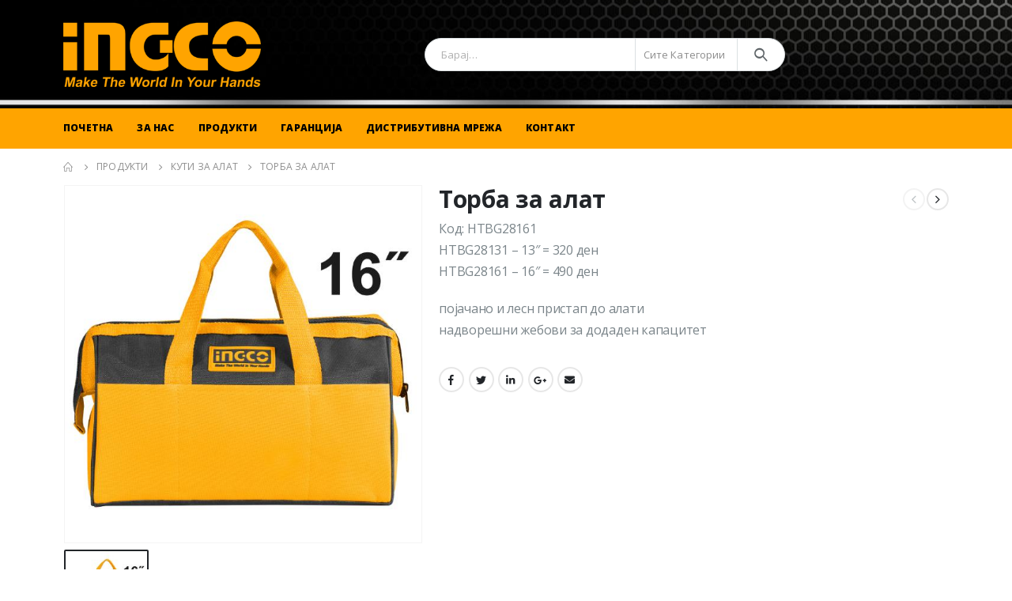

--- FILE ---
content_type: text/html; charset=UTF-8
request_url: https://ingcotools.mk/produkt/%D1%82%D0%BE%D1%80%D0%B1%D0%B0-%D0%B7%D0%B0-%D0%B0%D0%BB%D0%B0%D1%82/
body_size: 15863
content:
<!DOCTYPE html>
<html lang="en-US">
<head>
	<meta charset="UTF-8">
	<!--[if IE]><meta http-equiv='X-UA-Compatible' content='IE=edge,chrome=1'><![endif]-->
	<meta name="viewport" content="width=device-width, initial-scale=1.0, minimum-scale=1.0">
	<link rel="profile" href="http://gmpg.org/xfn/11" />
	<link rel="pingback" href="https://ingcotools.mk/xmlrpc.php" />

		<link rel="shortcut icon" href="//ingcotools.mk/wp-content/uploads/2020/10/ingco-favicon.png" type="image/x-icon" />
		<link rel="apple-touch-icon" href="">
		<link rel="apple-touch-icon" sizes="120x120" href="">
		<link rel="apple-touch-icon" sizes="76x76" href="">
		<link rel="apple-touch-icon" sizes="152x152" href="">
	<title>Торба за алат &#8211; Ingco Tools</title>
<meta name='robots' content='max-image-preview:large' />
<link rel="alternate" type="application/rss+xml" title="Ingco Tools &raquo; Feed" href="https://ingcotools.mk/feed/" />
<link rel="alternate" type="application/rss+xml" title="Ingco Tools &raquo; Comments Feed" href="https://ingcotools.mk/comments/feed/" />
<script>
window._wpemojiSettings = {"baseUrl":"https:\/\/s.w.org\/images\/core\/emoji\/14.0.0\/72x72\/","ext":".png","svgUrl":"https:\/\/s.w.org\/images\/core\/emoji\/14.0.0\/svg\/","svgExt":".svg","source":{"concatemoji":"https:\/\/ingcotools.mk\/wp-includes\/js\/wp-emoji-release.min.js?ver=6.4.7"}};
/*! This file is auto-generated */
!function(i,n){var o,s,e;function c(e){try{var t={supportTests:e,timestamp:(new Date).valueOf()};sessionStorage.setItem(o,JSON.stringify(t))}catch(e){}}function p(e,t,n){e.clearRect(0,0,e.canvas.width,e.canvas.height),e.fillText(t,0,0);var t=new Uint32Array(e.getImageData(0,0,e.canvas.width,e.canvas.height).data),r=(e.clearRect(0,0,e.canvas.width,e.canvas.height),e.fillText(n,0,0),new Uint32Array(e.getImageData(0,0,e.canvas.width,e.canvas.height).data));return t.every(function(e,t){return e===r[t]})}function u(e,t,n){switch(t){case"flag":return n(e,"\ud83c\udff3\ufe0f\u200d\u26a7\ufe0f","\ud83c\udff3\ufe0f\u200b\u26a7\ufe0f")?!1:!n(e,"\ud83c\uddfa\ud83c\uddf3","\ud83c\uddfa\u200b\ud83c\uddf3")&&!n(e,"\ud83c\udff4\udb40\udc67\udb40\udc62\udb40\udc65\udb40\udc6e\udb40\udc67\udb40\udc7f","\ud83c\udff4\u200b\udb40\udc67\u200b\udb40\udc62\u200b\udb40\udc65\u200b\udb40\udc6e\u200b\udb40\udc67\u200b\udb40\udc7f");case"emoji":return!n(e,"\ud83e\udef1\ud83c\udffb\u200d\ud83e\udef2\ud83c\udfff","\ud83e\udef1\ud83c\udffb\u200b\ud83e\udef2\ud83c\udfff")}return!1}function f(e,t,n){var r="undefined"!=typeof WorkerGlobalScope&&self instanceof WorkerGlobalScope?new OffscreenCanvas(300,150):i.createElement("canvas"),a=r.getContext("2d",{willReadFrequently:!0}),o=(a.textBaseline="top",a.font="600 32px Arial",{});return e.forEach(function(e){o[e]=t(a,e,n)}),o}function t(e){var t=i.createElement("script");t.src=e,t.defer=!0,i.head.appendChild(t)}"undefined"!=typeof Promise&&(o="wpEmojiSettingsSupports",s=["flag","emoji"],n.supports={everything:!0,everythingExceptFlag:!0},e=new Promise(function(e){i.addEventListener("DOMContentLoaded",e,{once:!0})}),new Promise(function(t){var n=function(){try{var e=JSON.parse(sessionStorage.getItem(o));if("object"==typeof e&&"number"==typeof e.timestamp&&(new Date).valueOf()<e.timestamp+604800&&"object"==typeof e.supportTests)return e.supportTests}catch(e){}return null}();if(!n){if("undefined"!=typeof Worker&&"undefined"!=typeof OffscreenCanvas&&"undefined"!=typeof URL&&URL.createObjectURL&&"undefined"!=typeof Blob)try{var e="postMessage("+f.toString()+"("+[JSON.stringify(s),u.toString(),p.toString()].join(",")+"));",r=new Blob([e],{type:"text/javascript"}),a=new Worker(URL.createObjectURL(r),{name:"wpTestEmojiSupports"});return void(a.onmessage=function(e){c(n=e.data),a.terminate(),t(n)})}catch(e){}c(n=f(s,u,p))}t(n)}).then(function(e){for(var t in e)n.supports[t]=e[t],n.supports.everything=n.supports.everything&&n.supports[t],"flag"!==t&&(n.supports.everythingExceptFlag=n.supports.everythingExceptFlag&&n.supports[t]);n.supports.everythingExceptFlag=n.supports.everythingExceptFlag&&!n.supports.flag,n.DOMReady=!1,n.readyCallback=function(){n.DOMReady=!0}}).then(function(){return e}).then(function(){var e;n.supports.everything||(n.readyCallback(),(e=n.source||{}).concatemoji?t(e.concatemoji):e.wpemoji&&e.twemoji&&(t(e.twemoji),t(e.wpemoji)))}))}((window,document),window._wpemojiSettings);
</script>
<style id='wp-emoji-styles-inline-css'>

	img.wp-smiley, img.emoji {
		display: inline !important;
		border: none !important;
		box-shadow: none !important;
		height: 1em !important;
		width: 1em !important;
		margin: 0 0.07em !important;
		vertical-align: -0.1em !important;
		background: none !important;
		padding: 0 !important;
	}
</style>
<link rel='stylesheet' id='wp-block-library-css' href='https://ingcotools.mk/wp-includes/css/dist/block-library/style.min.css?ver=6.4.7' media='all' />
<style id='wp-block-library-theme-inline-css'>
.wp-block-audio figcaption{color:#555;font-size:13px;text-align:center}.is-dark-theme .wp-block-audio figcaption{color:hsla(0,0%,100%,.65)}.wp-block-audio{margin:0 0 1em}.wp-block-code{border:1px solid #ccc;border-radius:4px;font-family:Menlo,Consolas,monaco,monospace;padding:.8em 1em}.wp-block-embed figcaption{color:#555;font-size:13px;text-align:center}.is-dark-theme .wp-block-embed figcaption{color:hsla(0,0%,100%,.65)}.wp-block-embed{margin:0 0 1em}.blocks-gallery-caption{color:#555;font-size:13px;text-align:center}.is-dark-theme .blocks-gallery-caption{color:hsla(0,0%,100%,.65)}.wp-block-image figcaption{color:#555;font-size:13px;text-align:center}.is-dark-theme .wp-block-image figcaption{color:hsla(0,0%,100%,.65)}.wp-block-image{margin:0 0 1em}.wp-block-pullquote{border-bottom:4px solid;border-top:4px solid;color:currentColor;margin-bottom:1.75em}.wp-block-pullquote cite,.wp-block-pullquote footer,.wp-block-pullquote__citation{color:currentColor;font-size:.8125em;font-style:normal;text-transform:uppercase}.wp-block-quote{border-left:.25em solid;margin:0 0 1.75em;padding-left:1em}.wp-block-quote cite,.wp-block-quote footer{color:currentColor;font-size:.8125em;font-style:normal;position:relative}.wp-block-quote.has-text-align-right{border-left:none;border-right:.25em solid;padding-left:0;padding-right:1em}.wp-block-quote.has-text-align-center{border:none;padding-left:0}.wp-block-quote.is-large,.wp-block-quote.is-style-large,.wp-block-quote.is-style-plain{border:none}.wp-block-search .wp-block-search__label{font-weight:700}.wp-block-search__button{border:1px solid #ccc;padding:.375em .625em}:where(.wp-block-group.has-background){padding:1.25em 2.375em}.wp-block-separator.has-css-opacity{opacity:.4}.wp-block-separator{border:none;border-bottom:2px solid;margin-left:auto;margin-right:auto}.wp-block-separator.has-alpha-channel-opacity{opacity:1}.wp-block-separator:not(.is-style-wide):not(.is-style-dots){width:100px}.wp-block-separator.has-background:not(.is-style-dots){border-bottom:none;height:1px}.wp-block-separator.has-background:not(.is-style-wide):not(.is-style-dots){height:2px}.wp-block-table{margin:0 0 1em}.wp-block-table td,.wp-block-table th{word-break:normal}.wp-block-table figcaption{color:#555;font-size:13px;text-align:center}.is-dark-theme .wp-block-table figcaption{color:hsla(0,0%,100%,.65)}.wp-block-video figcaption{color:#555;font-size:13px;text-align:center}.is-dark-theme .wp-block-video figcaption{color:hsla(0,0%,100%,.65)}.wp-block-video{margin:0 0 1em}.wp-block-template-part.has-background{margin-bottom:0;margin-top:0;padding:1.25em 2.375em}
</style>
<style id='classic-theme-styles-inline-css'>
/*! This file is auto-generated */
.wp-block-button__link{color:#fff;background-color:#32373c;border-radius:9999px;box-shadow:none;text-decoration:none;padding:calc(.667em + 2px) calc(1.333em + 2px);font-size:1.125em}.wp-block-file__button{background:#32373c;color:#fff;text-decoration:none}
</style>
<style id='global-styles-inline-css'>
body{--wp--preset--color--black: #000000;--wp--preset--color--cyan-bluish-gray: #abb8c3;--wp--preset--color--white: #ffffff;--wp--preset--color--pale-pink: #f78da7;--wp--preset--color--vivid-red: #cf2e2e;--wp--preset--color--luminous-vivid-orange: #ff6900;--wp--preset--color--luminous-vivid-amber: #fcb900;--wp--preset--color--light-green-cyan: #7bdcb5;--wp--preset--color--vivid-green-cyan: #00d084;--wp--preset--color--pale-cyan-blue: #8ed1fc;--wp--preset--color--vivid-cyan-blue: #0693e3;--wp--preset--color--vivid-purple: #9b51e0;--wp--preset--color--primary: #ff9900;--wp--preset--color--secondary: #e36159;--wp--preset--color--tertiary: #ff9900;--wp--preset--color--quaternary: #383f48;--wp--preset--color--dark: #465157;--wp--preset--color--light: #ffffff;--wp--preset--gradient--vivid-cyan-blue-to-vivid-purple: linear-gradient(135deg,rgba(6,147,227,1) 0%,rgb(155,81,224) 100%);--wp--preset--gradient--light-green-cyan-to-vivid-green-cyan: linear-gradient(135deg,rgb(122,220,180) 0%,rgb(0,208,130) 100%);--wp--preset--gradient--luminous-vivid-amber-to-luminous-vivid-orange: linear-gradient(135deg,rgba(252,185,0,1) 0%,rgba(255,105,0,1) 100%);--wp--preset--gradient--luminous-vivid-orange-to-vivid-red: linear-gradient(135deg,rgba(255,105,0,1) 0%,rgb(207,46,46) 100%);--wp--preset--gradient--very-light-gray-to-cyan-bluish-gray: linear-gradient(135deg,rgb(238,238,238) 0%,rgb(169,184,195) 100%);--wp--preset--gradient--cool-to-warm-spectrum: linear-gradient(135deg,rgb(74,234,220) 0%,rgb(151,120,209) 20%,rgb(207,42,186) 40%,rgb(238,44,130) 60%,rgb(251,105,98) 80%,rgb(254,248,76) 100%);--wp--preset--gradient--blush-light-purple: linear-gradient(135deg,rgb(255,206,236) 0%,rgb(152,150,240) 100%);--wp--preset--gradient--blush-bordeaux: linear-gradient(135deg,rgb(254,205,165) 0%,rgb(254,45,45) 50%,rgb(107,0,62) 100%);--wp--preset--gradient--luminous-dusk: linear-gradient(135deg,rgb(255,203,112) 0%,rgb(199,81,192) 50%,rgb(65,88,208) 100%);--wp--preset--gradient--pale-ocean: linear-gradient(135deg,rgb(255,245,203) 0%,rgb(182,227,212) 50%,rgb(51,167,181) 100%);--wp--preset--gradient--electric-grass: linear-gradient(135deg,rgb(202,248,128) 0%,rgb(113,206,126) 100%);--wp--preset--gradient--midnight: linear-gradient(135deg,rgb(2,3,129) 0%,rgb(40,116,252) 100%);--wp--preset--font-size--small: 13px;--wp--preset--font-size--medium: 20px;--wp--preset--font-size--large: 36px;--wp--preset--font-size--x-large: 42px;--wp--preset--spacing--20: 0.44rem;--wp--preset--spacing--30: 0.67rem;--wp--preset--spacing--40: 1rem;--wp--preset--spacing--50: 1.5rem;--wp--preset--spacing--60: 2.25rem;--wp--preset--spacing--70: 3.38rem;--wp--preset--spacing--80: 5.06rem;--wp--preset--shadow--natural: 6px 6px 9px rgba(0, 0, 0, 0.2);--wp--preset--shadow--deep: 12px 12px 50px rgba(0, 0, 0, 0.4);--wp--preset--shadow--sharp: 6px 6px 0px rgba(0, 0, 0, 0.2);--wp--preset--shadow--outlined: 6px 6px 0px -3px rgba(255, 255, 255, 1), 6px 6px rgba(0, 0, 0, 1);--wp--preset--shadow--crisp: 6px 6px 0px rgba(0, 0, 0, 1);}:where(.is-layout-flex){gap: 0.5em;}:where(.is-layout-grid){gap: 0.5em;}body .is-layout-flow > .alignleft{float: left;margin-inline-start: 0;margin-inline-end: 2em;}body .is-layout-flow > .alignright{float: right;margin-inline-start: 2em;margin-inline-end: 0;}body .is-layout-flow > .aligncenter{margin-left: auto !important;margin-right: auto !important;}body .is-layout-constrained > .alignleft{float: left;margin-inline-start: 0;margin-inline-end: 2em;}body .is-layout-constrained > .alignright{float: right;margin-inline-start: 2em;margin-inline-end: 0;}body .is-layout-constrained > .aligncenter{margin-left: auto !important;margin-right: auto !important;}body .is-layout-constrained > :where(:not(.alignleft):not(.alignright):not(.alignfull)){max-width: var(--wp--style--global--content-size);margin-left: auto !important;margin-right: auto !important;}body .is-layout-constrained > .alignwide{max-width: var(--wp--style--global--wide-size);}body .is-layout-flex{display: flex;}body .is-layout-flex{flex-wrap: wrap;align-items: center;}body .is-layout-flex > *{margin: 0;}body .is-layout-grid{display: grid;}body .is-layout-grid > *{margin: 0;}:where(.wp-block-columns.is-layout-flex){gap: 2em;}:where(.wp-block-columns.is-layout-grid){gap: 2em;}:where(.wp-block-post-template.is-layout-flex){gap: 1.25em;}:where(.wp-block-post-template.is-layout-grid){gap: 1.25em;}.has-black-color{color: var(--wp--preset--color--black) !important;}.has-cyan-bluish-gray-color{color: var(--wp--preset--color--cyan-bluish-gray) !important;}.has-white-color{color: var(--wp--preset--color--white) !important;}.has-pale-pink-color{color: var(--wp--preset--color--pale-pink) !important;}.has-vivid-red-color{color: var(--wp--preset--color--vivid-red) !important;}.has-luminous-vivid-orange-color{color: var(--wp--preset--color--luminous-vivid-orange) !important;}.has-luminous-vivid-amber-color{color: var(--wp--preset--color--luminous-vivid-amber) !important;}.has-light-green-cyan-color{color: var(--wp--preset--color--light-green-cyan) !important;}.has-vivid-green-cyan-color{color: var(--wp--preset--color--vivid-green-cyan) !important;}.has-pale-cyan-blue-color{color: var(--wp--preset--color--pale-cyan-blue) !important;}.has-vivid-cyan-blue-color{color: var(--wp--preset--color--vivid-cyan-blue) !important;}.has-vivid-purple-color{color: var(--wp--preset--color--vivid-purple) !important;}.has-black-background-color{background-color: var(--wp--preset--color--black) !important;}.has-cyan-bluish-gray-background-color{background-color: var(--wp--preset--color--cyan-bluish-gray) !important;}.has-white-background-color{background-color: var(--wp--preset--color--white) !important;}.has-pale-pink-background-color{background-color: var(--wp--preset--color--pale-pink) !important;}.has-vivid-red-background-color{background-color: var(--wp--preset--color--vivid-red) !important;}.has-luminous-vivid-orange-background-color{background-color: var(--wp--preset--color--luminous-vivid-orange) !important;}.has-luminous-vivid-amber-background-color{background-color: var(--wp--preset--color--luminous-vivid-amber) !important;}.has-light-green-cyan-background-color{background-color: var(--wp--preset--color--light-green-cyan) !important;}.has-vivid-green-cyan-background-color{background-color: var(--wp--preset--color--vivid-green-cyan) !important;}.has-pale-cyan-blue-background-color{background-color: var(--wp--preset--color--pale-cyan-blue) !important;}.has-vivid-cyan-blue-background-color{background-color: var(--wp--preset--color--vivid-cyan-blue) !important;}.has-vivid-purple-background-color{background-color: var(--wp--preset--color--vivid-purple) !important;}.has-black-border-color{border-color: var(--wp--preset--color--black) !important;}.has-cyan-bluish-gray-border-color{border-color: var(--wp--preset--color--cyan-bluish-gray) !important;}.has-white-border-color{border-color: var(--wp--preset--color--white) !important;}.has-pale-pink-border-color{border-color: var(--wp--preset--color--pale-pink) !important;}.has-vivid-red-border-color{border-color: var(--wp--preset--color--vivid-red) !important;}.has-luminous-vivid-orange-border-color{border-color: var(--wp--preset--color--luminous-vivid-orange) !important;}.has-luminous-vivid-amber-border-color{border-color: var(--wp--preset--color--luminous-vivid-amber) !important;}.has-light-green-cyan-border-color{border-color: var(--wp--preset--color--light-green-cyan) !important;}.has-vivid-green-cyan-border-color{border-color: var(--wp--preset--color--vivid-green-cyan) !important;}.has-pale-cyan-blue-border-color{border-color: var(--wp--preset--color--pale-cyan-blue) !important;}.has-vivid-cyan-blue-border-color{border-color: var(--wp--preset--color--vivid-cyan-blue) !important;}.has-vivid-purple-border-color{border-color: var(--wp--preset--color--vivid-purple) !important;}.has-vivid-cyan-blue-to-vivid-purple-gradient-background{background: var(--wp--preset--gradient--vivid-cyan-blue-to-vivid-purple) !important;}.has-light-green-cyan-to-vivid-green-cyan-gradient-background{background: var(--wp--preset--gradient--light-green-cyan-to-vivid-green-cyan) !important;}.has-luminous-vivid-amber-to-luminous-vivid-orange-gradient-background{background: var(--wp--preset--gradient--luminous-vivid-amber-to-luminous-vivid-orange) !important;}.has-luminous-vivid-orange-to-vivid-red-gradient-background{background: var(--wp--preset--gradient--luminous-vivid-orange-to-vivid-red) !important;}.has-very-light-gray-to-cyan-bluish-gray-gradient-background{background: var(--wp--preset--gradient--very-light-gray-to-cyan-bluish-gray) !important;}.has-cool-to-warm-spectrum-gradient-background{background: var(--wp--preset--gradient--cool-to-warm-spectrum) !important;}.has-blush-light-purple-gradient-background{background: var(--wp--preset--gradient--blush-light-purple) !important;}.has-blush-bordeaux-gradient-background{background: var(--wp--preset--gradient--blush-bordeaux) !important;}.has-luminous-dusk-gradient-background{background: var(--wp--preset--gradient--luminous-dusk) !important;}.has-pale-ocean-gradient-background{background: var(--wp--preset--gradient--pale-ocean) !important;}.has-electric-grass-gradient-background{background: var(--wp--preset--gradient--electric-grass) !important;}.has-midnight-gradient-background{background: var(--wp--preset--gradient--midnight) !important;}.has-small-font-size{font-size: var(--wp--preset--font-size--small) !important;}.has-medium-font-size{font-size: var(--wp--preset--font-size--medium) !important;}.has-large-font-size{font-size: var(--wp--preset--font-size--large) !important;}.has-x-large-font-size{font-size: var(--wp--preset--font-size--x-large) !important;}
.wp-block-navigation a:where(:not(.wp-element-button)){color: inherit;}
:where(.wp-block-post-template.is-layout-flex){gap: 1.25em;}:where(.wp-block-post-template.is-layout-grid){gap: 1.25em;}
:where(.wp-block-columns.is-layout-flex){gap: 2em;}:where(.wp-block-columns.is-layout-grid){gap: 2em;}
.wp-block-pullquote{font-size: 1.5em;line-height: 1.6;}
</style>
<link rel='stylesheet' id='contact-form-7-css' href='https://ingcotools.mk/wp-content/plugins/contact-form-7/includes/css/styles.css?ver=5.8.3' media='all' />
<style id='woocommerce-inline-inline-css'>
.woocommerce form .form-row .required { visibility: visible; }
</style>
<link rel='stylesheet' id='porto-css-vars-css' href='https://ingcotools.mk/wp-content/uploads/porto_styles/theme_css_vars.css?ver=6.2.0' media='all' />
<link rel='stylesheet' id='js_composer_front-css' href='https://ingcotools.mk/wp-content/plugins/js_composer/assets/css/js_composer.min.css?ver=6.7.0' media='all' />
<link rel='stylesheet' id='bootstrap-css' href='https://ingcotools.mk/wp-content/uploads/porto_styles/bootstrap.css?ver=6.2.0' media='all' />
<link rel='stylesheet' id='porto-plugins-css' href='https://ingcotools.mk/wp-content/themes/porto/css/plugins_optimized.css?ver=6.4.7' media='all' />
<link rel='stylesheet' id='porto-theme-css' href='https://ingcotools.mk/wp-content/themes/porto/css/theme.css?ver=6.4.7' media='all' />
<link rel='stylesheet' id='porto-shortcodes-css' href='https://ingcotools.mk/wp-content/themes/porto/css/shortcodes.css?ver=6.2.0' media='all' />
<link rel='stylesheet' id='porto-theme-shop-css' href='https://ingcotools.mk/wp-content/themes/porto/css/theme_shop.css?ver=6.4.7' media='all' />
<link rel='stylesheet' id='porto-dynamic-style-css' href='https://ingcotools.mk/wp-content/uploads/porto_styles/dynamic_style.css?ver=6.2.0' media='all' />
<link rel='stylesheet' id='porto-style-css' href='https://ingcotools.mk/wp-content/themes/porto/style.css?ver=6.4.7' media='all' />
<style id='porto-style-inline-css'>
#header .logo,.side-header-narrow-bar-logo{max-width:170px}@media (min-width:1160px){#header .logo{max-width:250px}}@media (max-width:991px){#header .logo{max-width:110px}}@media (max-width:767px){#header .logo{max-width:110px}}#header.sticky-header .logo{max-width:86.25px}@media (min-width:992px){}.page-top ul.breadcrumb > li.home{display:inline-block}.page-top ul.breadcrumb > li.home a{position:relative;width:14px;text-indent:-9999px}.page-top ul.breadcrumb > li.home a:after{content:"\e883";font-family:'porto';float:left;text-indent:0}.product-images .img-thumbnail .inner,.product-images .img-thumbnail .inner img{-webkit-transform:none;transform:none}#header.sticky-header .main-menu > li.menu-item > a,#header.sticky-header .main-menu > li.menu-custom-content a{color:#ffffff}#header.sticky-header .main-menu > li.menu-item:hover > a,#header.sticky-header .main-menu > li.menu-item.active:hover > a,#header.sticky-header .main-menu > li.menu-custom-content:hover a{color:#7a7a7a}#login-form-popup{position:relative;width:80%;max-width:525px;margin-left:auto;margin-right:auto}#login-form-popup .featured-box{margin-bottom:0;box-shadow:none;border:none;border-radius:0}#login-form-popup .featured-box .box-content{padding:45px 36px 30px;border:none}#login-form-popup .featured-box h2{text-transform:uppercase;font-size:15px;letter-spacing:.05em;font-weight:600;line-height:2}#login-form-popup .porto-social-login-section{margin-top:20px}.porto-social-login-section{background:#f4f4f2;text-align:center;padding:20px 20px 25px}.porto-social-login-section p{text-transform:uppercase;font-size:12px;color:#313131;font-weight:600;margin-bottom:8px}#login-form-popup .col2-set{margin-left:-20px;margin-right:-20px}#login-form-popup .col-1,#login-form-popup .col-2{padding-left:20px;padding-right:20px}@media (min-width:992px){#login-form-popup .col-1{border-right:1px solid #f5f6f6}}#login-form-popup .input-text{box-shadow:none;padding-top:10px;padding-bottom:10px;border-color:#ddd;border-radius:2px;line-height:1.5 !important}#login-form-popup .form-row{margin-bottom:20px}#login-form-popup .woocommerce-privacy-policy-text{display:none}#login-form-popup .button{border-radius:2px;padding:18px 24px;text-shadow:none;font-family:Oswald,sans-serif;font-size:12px;letter-spacing:-0.025em}#login-form-popup label.inline{margin-top:15px;float:right;position:relative;cursor:pointer;line-height:1.5}#login-form-popup label.inline input[type=checkbox]{opacity:0;margin-right:8px;margin-top:0;margin-bottom:0}#login-form-popup label.inline span:before{content:'';position:absolute;border:1px solid #ddd;border-radius:1px;width:16px;height:16px;left:0;top:0;text-align:center;line-height:15px;font-family:'Font Awesome 5 Free';font-weight:900;font-size:9px;color:#aaa}#login-form-popup label.inline input[type=checkbox]:checked + span:before{content:'\f00c'}#login-form-popup .social-button i{font-size:16px;margin-right:8px}#login-form-popup p.status{color:#313131}.porto-social-login-section .google-plus{background:#dd4e31}.porto-social-login-section .facebook{background:#3a589d}.porto-social-login-section .twitter{background:#1aa9e1}.featured-box .porto-social-login-section i{color:#fff}.porto-social-login-section .social-button:hover{background:var(--bs-primary)}#login-form-popup{max-width:480px}html.panel-opened body > .mfp-bg{z-index:9042}html.panel-opened body > .mfp-wrap{z-index:9043}.product-thumbs-slider.owl-carousel .owl-item.active .img-thumbnail,.product-images,.porto-menu-links{border-radius:2px}.header-top .container:after{content:'';position:absolute;bottom:0;left:10px;right:10px;width:calc(100% - 20px);border-bottom:1px solid rgba(248,248,248,0.2)}#header .header-contact{margin-right:75px;padding-right:0;border-right:none}#header .header-contact i{margin-right:17px;vertical-align:top;font-size:30px;color:#40aee5!important}#header .header-contact span{margin-top:-8px!important;display:inline-block;vertical-align:top;color:#bde1f5!important;font-size:11px;font-weight:600;text-align:left;letter-spacing:0}#header .header-contact span b{font-size:18px;font-weight:600;display:block;line-height:15px;letter-spacing:0}#header .main-menu > li.menu-item{margin-right:30px}.main-menu-wrap .main-menu .menu-custom-block a:not(:last-child){margin-right:30px}#mini-cart .minicart-icon{font-size:30px}@media (max-width:991px){#mini-cart .minicart-icon{font-size:24px}}#mini-cart .cart-head:after{right:14px}#header:not(.sticky-header) #mini-cart .cart-items{left:31px;top:5px}#header:not(.sticky-header) #mini-cart{border:1px solid #0082c2;box-shadow:0 5px 11px -2px rgba(0,0,0,0.1)}#header:not(.sticky-header) #mini-cart .cart-head{min-width:79px}.owl-carousel.nav-inside .owl-dots{position:absolute;bottom:30px}.owl-carousel.nav-inside-left .owl-dots{left:25px}.custom-owl-dots-style-1.owl-carousel .owl-dots{left:60px}.custom-owl-dots-style-1.owl-carousel .owl-dots .owl-dot span{width:24px;height:3px;border-radius:0;border-color:#333;opacity:0.4}.custom-owl-dots-style-1.owl-carousel .owl-dots .owl-dot span:after{display:none !important}.custom-owl-dots-style-1.owl-carousel .owl-dots .owl-dot.active span{border-color:#010204;opacity:1}@media (max-width:575px){.custom-owl-dots-style-1.owl-carousel .owl-dots{bottom:12px;left:8%}}.main-content,.left-sidebar,.right-sidebar{padding-top:0}#mini-cart .buttons a{background:#010204}ul.products .price,ul.product_list_widget li .product-details .amount,.widget ul.product_list_widget li .product-details .amount{letter-spacing:0}ul.products li.product-col .product-image .inner:before{content:'';position:absolute;left:0;top:0;width:100%;height:100%;background:rgba(0,0,0,0.1);z-index:1;opacity:0;transition:opacity 0.2s ease}ul.products li.product-col:hover .product-image .inner:before{opacity:1}.porto-menu-links > .vc_column-inner{border:1px solid #ddd}.porto-menu-links .porto-links-block{border:none}.porto-links-block .links-content ul{padding-top:0}.porto-links-block li.porto-links-item > a{padding-top:13px;padding-bottom:13px}.porto-menu-links .btn{font-weight:600;padding:16px 0 17px;width:100%}@media (max-width:991px){.home-bar .col-lg-4{text-align:left !important;border:none !important}}.home-bar .porto-feature-box{display:inline-block}#footer .widget_wysija_cont .wysija-input,#footer .widget_wysija_cont .wysija-submit{height:48px}#footer .widget_wysija_cont .wysija-submit{padding-left:20px;padding-right:20px}#footer .widgettitle,#footer .widget-title{font-size:16px;font-weight:700}#footer .footer-main > .container:after{content:'';position:absolute;left:10px;bottom:0;width:calc(100% - 20px);border-bottom:1px solid #3d3d38}html #topcontrol{width:40px;height:40px;right:15px;border-radius:5px 5px 0 0}#footer .widget.follow-us .share-links a,.widget.follow-us .share-links a{box-shadow:none;font-size:15px;width:37px;height:37px}#footer .widget.follow-us .share-links a:hover,.widget.follow-us .share-links a:hover{background:#33332f!important}#footer .footer-bottom .footer-center{padding-right:0}#footer .footer-bottom .img-responsive{float:right}#footer .widget .widget_wysija{max-width:none}.newsletter-popup-form .formError .formErrorContent{color:#fff !important;width:165px}.newsletter-popup-form .wysija-submit:hover{background:#e6e6e6}.newsletter-popup-form{position:relative;max-width:700px;width:100%;margin-left:auto;margin-right:auto;box-shadow:0 10px 25px rgba(0,0,0,0.5);background:url(//sw-themes.com/porto_dummy/wp-content/uploads/2016/06/newsletter_popup_bg.jpg) no-repeat;background-size:cover;padding:30px 30px 10px;background-position:bottom right}.newsletter-popup-form .porto-modal-content{max-width:332px;padding:0;text-align:center;width:100%;background:none}.newsletter-popup-form h2{color:#313131;font-size:16px;font-weight:700;letter-spacing:0;margin:20px 0 12px}.newsletter-popup-form .widget_wysija{color:#444;font-size:13px;line-height:1.4}.newsletter-popup-form .widget_wysija:after{content:'';display:block;clear:both}.newsletter-popup-form .wysija-paragraph{float:left;margin-top:0;text-align:left;width:83%;margin-bottom:15px}.newsletter-popup-form .wysija-submit{background:#fff;border-color:#ccc;border-radius:0 5px 5px 0;color:#686868;float:left;margin-left:-2px;margin-top:0;padding:0 12px;height:34px}.newsletter-popup-form .wysija-input{border:1px solid #ccc;border-radius:5px 0 0 5px;box-shadow:0 1px 1px rgba(0,0,0,0.075) inset;color:#bfbfa6;font-size:13px;padding:7px 12px;width:100%}.newsletter-popup-form .checkbox{color:#777;font-size:11px}.newsletter-notification-form > .vc_column-inner{padding-top:0 !important}.rtl .newsletter-popup-form .wysija-paragraph{float:right;text-align:right}.rtl .newsletter-popup-form .wysija-submit{border-radius:5px 0 0 5px;float:right;margin-right:-2px;margin-left:0}.rtl .newsletter-popup-form .wysija-input{border-radius:0 5px 5px 0}.rtl #header .header-contact{margin-left:75px;margin-right:0;padding-left:0;border-left:none}.rtl #header .main-menu > li.menu-item{margin-left:30px;margin-right:0}.rtl .main-menu-wrap .main-menu .menu-custom-block a:not(:last-child){margin-left:30px;margin-right:0}.rtl #mini-cart .cart-head:after{right:auto;left:14px}.rtl #header:not(.sticky-header) #mini-cart .cart-items{right:31px;left:auto}.rtl #footer .footer-bottom .img-responsive{float:left}.rtl #topcontrol{left:15px}
</style>
<script src="https://ingcotools.mk/wp-includes/js/jquery/jquery.min.js?ver=3.7.1" id="jquery-core-js"></script>
<script src="https://ingcotools.mk/wp-includes/js/jquery/jquery-migrate.min.js?ver=3.4.1" id="jquery-migrate-js"></script>
<script src="https://ingcotools.mk/wp-content/plugins/woocommerce/assets/js/jquery-blockui/jquery.blockUI.min.js?ver=2.7.0-wc.8.3.3" id="jquery-blockui-js" data-wp-strategy="defer"></script>
<script id="wc-add-to-cart-js-extra">
var wc_add_to_cart_params = {"ajax_url":"\/wp-admin\/admin-ajax.php","wc_ajax_url":"\/?wc-ajax=%%endpoint%%","i18n_view_cart":"View cart","cart_url":"https:\/\/ingcotools.mk","is_cart":"","cart_redirect_after_add":"no"};
</script>
<script src="https://ingcotools.mk/wp-content/plugins/woocommerce/assets/js/frontend/add-to-cart.min.js?ver=8.3.3" id="wc-add-to-cart-js" data-wp-strategy="defer"></script>
<script id="wc-single-product-js-extra">
var wc_single_product_params = {"i18n_required_rating_text":"Please select a rating","review_rating_required":"yes","flexslider":{"rtl":false,"animation":"slide","smoothHeight":true,"directionNav":false,"controlNav":"thumbnails","slideshow":false,"animationSpeed":500,"animationLoop":false,"allowOneSlide":false},"zoom_enabled":"","zoom_options":[],"photoswipe_enabled":"","photoswipe_options":{"shareEl":false,"closeOnScroll":false,"history":false,"hideAnimationDuration":0,"showAnimationDuration":0},"flexslider_enabled":""};
</script>
<script src="https://ingcotools.mk/wp-content/plugins/woocommerce/assets/js/frontend/single-product.min.js?ver=8.3.3" id="wc-single-product-js" defer data-wp-strategy="defer"></script>
<script src="https://ingcotools.mk/wp-content/plugins/woocommerce/assets/js/js-cookie/js.cookie.min.js?ver=2.1.4-wc.8.3.3" id="js-cookie-js" defer data-wp-strategy="defer"></script>
<script id="woocommerce-js-extra">
var woocommerce_params = {"ajax_url":"\/wp-admin\/admin-ajax.php","wc_ajax_url":"\/?wc-ajax=%%endpoint%%"};
</script>
<script src="https://ingcotools.mk/wp-content/plugins/woocommerce/assets/js/frontend/woocommerce.min.js?ver=8.3.3" id="woocommerce-js" defer data-wp-strategy="defer"></script>
<script src="https://ingcotools.mk/wp-content/plugins/js_composer/assets/js/vendors/woocommerce-add-to-cart.js?ver=6.7.0" id="vc_woocommerce-add-to-cart-js-js"></script>
<link rel="https://api.w.org/" href="https://ingcotools.mk/wp-json/" /><link rel="alternate" type="application/json" href="https://ingcotools.mk/wp-json/wp/v2/product/6825" /><link rel="EditURI" type="application/rsd+xml" title="RSD" href="https://ingcotools.mk/xmlrpc.php?rsd" />
<meta name="generator" content="WordPress 6.4.7" />
<meta name="generator" content="WooCommerce 8.3.3" />
<link rel="canonical" href="https://ingcotools.mk/produkt/%d1%82%d0%be%d1%80%d0%b1%d0%b0-%d0%b7%d0%b0-%d0%b0%d0%bb%d0%b0%d1%82/" />
<link rel='shortlink' href='https://ingcotools.mk/?p=6825' />
<link rel="alternate" type="application/json+oembed" href="https://ingcotools.mk/wp-json/oembed/1.0/embed?url=https%3A%2F%2Fingcotools.mk%2Fprodukt%2F%25d1%2582%25d0%25be%25d1%2580%25d0%25b1%25d0%25b0-%25d0%25b7%25d0%25b0-%25d0%25b0%25d0%25bb%25d0%25b0%25d1%2582%2F" />
<link rel="alternate" type="text/xml+oembed" href="https://ingcotools.mk/wp-json/oembed/1.0/embed?url=https%3A%2F%2Fingcotools.mk%2Fprodukt%2F%25d1%2582%25d0%25be%25d1%2580%25d0%25b1%25d0%25b0-%25d0%25b7%25d0%25b0-%25d0%25b0%25d0%25bb%25d0%25b0%25d1%2582%2F&#038;format=xml" />
		<script type="text/javascript">
		WebFontConfig = {
			google: { families: [ 'Open+Sans:200,300,400,500,600,700,800','Shadows+Into+Light:400,700','Playfair+Display:400,600,700','Oswald:400,600,700' ] }
		};
		(function(d) {
			var wf = d.createElement('script'), s = d.scripts[0];
			wf.src = 'https://ingcotools.mk/wp-content/themes/porto/js/libs/webfont.js';
			wf.async = true;
			s.parentNode.insertBefore(wf, s);
		})(document);</script>
			<noscript><style>.woocommerce-product-gallery{ opacity: 1 !important; }</style></noscript>
	<meta name="generator" content="Powered by WPBakery Page Builder - drag and drop page builder for WordPress."/>
<meta name="generator" content="Powered by Slider Revolution 6.5.8 - responsive, Mobile-Friendly Slider Plugin for WordPress with comfortable drag and drop interface." />
<script type="text/javascript">function setREVStartSize(e){
			//window.requestAnimationFrame(function() {				 
				window.RSIW = window.RSIW===undefined ? window.innerWidth : window.RSIW;	
				window.RSIH = window.RSIH===undefined ? window.innerHeight : window.RSIH;	
				try {								
					var pw = document.getElementById(e.c).parentNode.offsetWidth,
						newh;
					pw = pw===0 || isNaN(pw) ? window.RSIW : pw;
					e.tabw = e.tabw===undefined ? 0 : parseInt(e.tabw);
					e.thumbw = e.thumbw===undefined ? 0 : parseInt(e.thumbw);
					e.tabh = e.tabh===undefined ? 0 : parseInt(e.tabh);
					e.thumbh = e.thumbh===undefined ? 0 : parseInt(e.thumbh);
					e.tabhide = e.tabhide===undefined ? 0 : parseInt(e.tabhide);
					e.thumbhide = e.thumbhide===undefined ? 0 : parseInt(e.thumbhide);
					e.mh = e.mh===undefined || e.mh=="" || e.mh==="auto" ? 0 : parseInt(e.mh,0);		
					if(e.layout==="fullscreen" || e.l==="fullscreen") 						
						newh = Math.max(e.mh,window.RSIH);					
					else{					
						e.gw = Array.isArray(e.gw) ? e.gw : [e.gw];
						for (var i in e.rl) if (e.gw[i]===undefined || e.gw[i]===0) e.gw[i] = e.gw[i-1];					
						e.gh = e.el===undefined || e.el==="" || (Array.isArray(e.el) && e.el.length==0)? e.gh : e.el;
						e.gh = Array.isArray(e.gh) ? e.gh : [e.gh];
						for (var i in e.rl) if (e.gh[i]===undefined || e.gh[i]===0) e.gh[i] = e.gh[i-1];
											
						var nl = new Array(e.rl.length),
							ix = 0,						
							sl;					
						e.tabw = e.tabhide>=pw ? 0 : e.tabw;
						e.thumbw = e.thumbhide>=pw ? 0 : e.thumbw;
						e.tabh = e.tabhide>=pw ? 0 : e.tabh;
						e.thumbh = e.thumbhide>=pw ? 0 : e.thumbh;					
						for (var i in e.rl) nl[i] = e.rl[i]<window.RSIW ? 0 : e.rl[i];
						sl = nl[0];									
						for (var i in nl) if (sl>nl[i] && nl[i]>0) { sl = nl[i]; ix=i;}															
						var m = pw>(e.gw[ix]+e.tabw+e.thumbw) ? 1 : (pw-(e.tabw+e.thumbw)) / (e.gw[ix]);					
						newh =  (e.gh[ix] * m) + (e.tabh + e.thumbh);
					}
					var el = document.getElementById(e.c);
					if (el!==null && el) el.style.height = newh+"px";					
					el = document.getElementById(e.c+"_wrapper");
					if (el!==null && el) {
						el.style.height = newh+"px";
						el.style.display = "block";
					}
				} catch(e){
					console.log("Failure at Presize of Slider:" + e)
				}					   
			//});
		  };</script>
<noscript><style> .wpb_animate_when_almost_visible { opacity: 1; }</style></noscript></head>
<body class="product-template-default single single-product postid-6825 wp-embed-responsive theme-porto woocommerce woocommerce-page woocommerce-no-js login-popup full blog-1 wpb-js-composer js-comp-ver-6.7.0 vc_responsive">

	<div class="page-wrapper"><!-- page wrapper -->

		
								<!-- header wrapper -->
			<div class="header-wrapper">
								<header id="header" class="header-separate header-1 sticky-menu-header">
	
	<div class="header-main">
		<div class="container header-row">
			<div class="header-left">
				<a class="mobile-toggle" href="#"><i class="fas fa-bars"></i></a>
						<div class="logo">
		<a href="https://ingcotools.mk/" title="Ingco Tools - Make The World In Your Hands"  rel="home">
		<img class="img-responsive standard-logo retina-logo" src="//ingcotools.mk/wp-content/uploads/2020/10/logo-i-1.png" alt="Ingco Tools" />	</a>
			</div>
					</div>
			<div class="header-center">
				<div class="searchform-popup"><a class="search-toggle"><i class="fas fa-search"></i><span class="search-text">Барај</span></a>	<form action="https://ingcotools.mk/" method="get"
		class="searchform searchform-cats">
		<div class="searchform-fields">
			<span class="text"><input name="s" type="text" value="" placeholder="Барај&hellip;" autocomplete="off" /></span>
							<input type="hidden" name="post_type" value="product"/>
				<select  name='product_cat' id='product_cat' class='cat'>
	<option value='0'>Сите Категории</option>
	<option class="level-0" value="pumpi-za-voda">ПУМПИ ЗА ВОДА</option>
	<option class="level-0" value="dodatoci">ДОДАТОЦИ</option>
	<option class="level-0" value="zastitna-oprema">ЗАШТИТНА ОПРЕМА</option>
	<option class="level-0" value="kuti-za-alat">КУТИ ЗА АЛАТ</option>
	<option class="level-0" value="set-alati">СЕТ АЛАТИ</option>
	<option class="level-0" value="racen-alat">РАЧЕН АЛАТ</option>
	<option class="level-0" value="pnevmatski-alat">ПНЕВМАТСКИ АЛАТ</option>
	<option class="level-0" value="gradinarski-alat">ГРАДИНАРСКИ АЛАТ</option>
	<option class="level-0" value="alat-i-motorni">АЛАТИ И МОТОРНИ</option>
	<option class="level-0" value="alat-za-zavaruvanie">АЛАТ ЗА ЗАВАРУВАЊЕ</option>
	<option class="level-0" value="elektricen-alat">ЕЛЕКТРИЧЕН АЛАТ</option>
	<option class="level-0" value="bateriski-alat">БАТЕРИСКИ АЛАТ</option>
</select>
			<span class="button-wrap">
							<button class="btn btn-special" title="Барај" type="submit"><i class="fas fa-search"></i></button>
						</span>
		</div>
				<div class="live-search-list"></div>
			</form>
	</div>			</div>
			<div class="header-right">
				<div class="header-minicart">
									</div>

				
			</div>
		</div>
			</div>

			<div class="main-menu-wrap">
			<div id="main-menu" class="container ">
									<div class="menu-left">
								<div class="logo">
		<a href="https://ingcotools.mk/" title="Ingco Tools - Make The World In Your Hands" >
		<img class="img-responsive standard-logo retina-logo" src="//ingcotools.mk/wp-content/uploads/2020/10/logo-i-1.png" alt="Ingco Tools" />	</a>
			</div>
							</div>
								<div class="menu-center">
					<ul id="menu-menu" class="main-menu mega-menu show-arrow"><li id="nav-menu-item-2287" class="menu-item menu-item-type-post_type menu-item-object-page menu-item-home narrow"><a href="https://ingcotools.mk/">Почетна</a></li>
<li id="nav-menu-item-2290" class="menu-item menu-item-type-post_type menu-item-object-page narrow"><a href="https://ingcotools.mk/za-nas/">За Нас</a></li>
<li id="nav-menu-item-2292" class="menu-item menu-item-type-post_type menu-item-object-page current_page_parent narrow"><a href="https://ingcotools.mk/produkti/">Продукти</a></li>
<li id="nav-menu-item-2288" class="menu-item menu-item-type-post_type menu-item-object-page narrow"><a href="https://ingcotools.mk/garancija/">Гаранција</a></li>
<li id="nav-menu-item-2289" class="menu-item menu-item-type-post_type menu-item-object-page narrow"><a href="https://ingcotools.mk/distributivna-mreza/">Дистрибутивна Мрежа</a></li>
<li id="nav-menu-item-2291" class="menu-item menu-item-type-post_type menu-item-object-page narrow"><a href="https://ingcotools.mk/kontakt/">Контакт</a></li>
</ul>				</div>
							</div>
		</div>
	</header>

							</div>
			<!-- end header wrapper -->
		
		
				<section class="page-top page-header-6">
		<div class="container hide-title">
	<div class="row">
		<div class="col-lg-12 clearfix">
			<div class="pt-right d-none">
				<h1 class="page-title">Торба за алат</h1>
							</div>
							<div class="breadcrumbs-wrap pt-left">
					<ul class="breadcrumb" itemscope itemtype="https://schema.org/BreadcrumbList"><li class="home" itemprop="itemListElement" itemscope itemtype="https://schema.org/ListItem"><a itemprop="item" href="https://ingcotools.mk" title="Go to Home Page"><span itemprop="name">Home</span></a><meta itemprop="position" content="1" /><i class="delimiter delimiter-2"></i></li><li itemprop="itemListElement" itemscope itemtype="https://schema.org/ListItem"><a itemprop="item" href="https://ingcotools.mk/produkti/"><span itemprop="name">Продукти</span></a><meta itemprop="position" content="2" /><i class="delimiter delimiter-2"></i></li><li itemprop="itemListElement" itemscope itemtype="https://schema.org/ListItem"><a itemprop="item" href="https://ingcotools.mk/produkt-kategoria/kuti-za-alat/"><span itemprop="name">КУТИ ЗА АЛАТ</span></a><meta itemprop="position" content="3" /><i class="delimiter delimiter-2"></i></li><li>Торба за алат</li></ul>				</div>
								</div>
	</div>
</div>
	</section>
	
		<div id="main" class="column1 boxed"><!-- main -->

			<div class="container">
			<div class="row main-content-wrap">

			<!-- main content -->
			<div class="main-content col-lg-12">

			
	<div id="primary" class="content-area"><main id="content" class="site-main">

					
			<div class="woocommerce-notices-wrapper"></div>
<div id="product-6825" class="product type-product post-6825 status-publish first instock product_cat-kuti-za-alat product_tag-htbg28161 has-post-thumbnail shipping-taxable product-type-simple product-layout-default skeleton-loading">
	<script type="text/template">"\n\t<div class=\"product-summary-wrap\">\n\t\t\t\t\t<div class=\"row\">\n\t\t\t\t<div class=\"summary-before col-md-5\">\n\t\t\t\t\t\t\t<div class=\"labels\"><\/div><div class=\"product-images images\">\n\t<div class=\"product-image-slider owl-carousel show-nav-hover has-ccols ccols-1\"><div class=\"img-thumbnail\"><div class=\"inner\"><img width=\"600\" height=\"600\" src=\"https:\/\/ingcotools.mk\/wp-content\/uploads\/2020\/10\/HTBG28161.jpg\" class=\"woocommerce-main-image img-responsive\" alt=\"\" href=\"https:\/\/ingcotools.mk\/wp-content\/uploads\/2020\/10\/HTBG28161.jpg\" title=\"HTBG28161.jpg\" decoding=\"async\" fetchpriority=\"high\" srcset=\"https:\/\/ingcotools.mk\/wp-content\/uploads\/2020\/10\/HTBG28161.jpg 600w, https:\/\/ingcotools.mk\/wp-content\/uploads\/2020\/10\/HTBG28161-400x400.jpg 400w, https:\/\/ingcotools.mk\/wp-content\/uploads\/2020\/10\/HTBG28161-560x560.jpg 560w, https:\/\/ingcotools.mk\/wp-content\/uploads\/2020\/10\/HTBG28161-367x367.jpg 367w\" sizes=\"(max-width: 600px) 100vw, 600px\" \/><\/div><\/div><\/div><span class=\"zoom\" data-index=\"0\"><i class=\"porto-icon-plus\"><\/i><\/span><\/div>\n\n<div class=\"product-thumbnails thumbnails\">\n\t<div class=\"product-thumbs-slider owl-carousel has-ccols ccols-4\"><div class=\"img-thumbnail\"><img class=\"woocommerce-main-thumb img-responsive\" alt=\"HTBG28161.jpg\" src=\"https:\/\/ingcotools.mk\/wp-content\/uploads\/2020\/10\/HTBG28161-150x150.jpg\" \/><\/div><\/div><\/div>\n\t\t\t\t\t\t<\/div>\n\n\t\t\t<div class=\"summary entry-summary col-md-7\">\n\t\t\t\t\t\t\t<h2 class=\"product_title entry-title show-product-nav\">\n\t\t\u0422\u043e\u0440\u0431\u0430 \u0437\u0430 \u0430\u043b\u0430\u0442\t<\/h2>\n<div class=\"product-nav\">\t\t<div class=\"product-prev\">\n\t\t\t<span class=\"product-link disabled\"><\/span>\n\t\t<\/div>\n\t\t\t\t<div class=\"product-next\">\n\t\t\t<a href=\"https:\/\/ingcotools.mk\/produkt\/%d1%80%d0%b0%d1%84%d1%82-%d0%b7%d0%b0-%d1%81%d0%ba%d0%bb%d0%b0%d0%b4%d0%b8%d1%80%d0%b0%d1%9a%d0%b5-%d0%b1%d1%83%d1%80%d0%b3%d0%b8%d0%b8\/\">\n\t\t\t\t<span class=\"product-link\"><\/span>\n\t\t\t\t<span class=\"product-popup\">\n\t\t\t\t\t<span class=\"featured-box\">\n\t\t\t\t\t\t<span class=\"box-content\">\n\t\t\t\t\t\t\t<span class=\"product-image\">\n\t\t\t\t\t\t\t\t<span class=\"inner\">\n\t\t\t\t\t\t\t\t\t<img width=\"150\" height=\"150\" src=\"https:\/\/ingcotools.mk\/wp-content\/uploads\/2020\/10\/AKD2608M-150x150.jpg\" class=\"attachment-shop_thumbnail size-shop_thumbnail wp-post-image\" alt=\"\" decoding=\"async\" \/>\t\t\t\t\t\t\t\t<\/span>\n\t\t\t\t\t\t\t<\/span>\n\t\t\t\t\t\t\t<span class=\"product-details\">\n\t\t\t\t\t\t\t\t<span class=\"product-title\">\u0420\u0430\u0444\u0442 \u0437\u0430 \u0441\u043a\u043b\u0430\u0434\u0438\u0440\u0430\u045a\u0435 \u0431\u0443\u0440\u0433\u0438\u0438<\/span>\n\t\t\t\t\t\t\t<\/span>\n\t\t\t\t\t\t<\/span>\n\t\t\t\t\t<\/span>\n\t\t\t\t<\/span>\n\t\t\t<\/a>\n\t\t<\/div>\n\t\t<\/div>\n<div class=\"description woocommerce-product-details__short-description\">\n\t<p>\u041a\u043e\u0434: HTBG28161<br \/>\nHTBG28131 &#8211; 13&#8243; = 320 \u0434\u0435\u043d<br \/>\nHTBG28161 &#8211; 16&#8243; = 490 \u0434\u0435\u043d<\/p>\n<p>\u043f\u043e\u0458\u0430\u0447\u0430\u043d\u043e \u0438 \u043b\u0435\u0441\u043d \u043f\u0440\u0438\u0441\u0442\u0430\u043f \u0434\u043e \u0430\u043b\u0430\u0442\u0438<br \/>\n\u043d\u0430\u0434\u0432\u043e\u0440\u0435\u0448\u043d\u0438 \u0436\u0435\u0431\u043e\u0432\u0438 \u0437\u0430 \u0434\u043e\u0434\u0430\u0434\u0435\u043d \u043a\u0430\u043f\u0430\u0446\u0438\u0442\u0435\u0442<\/p>\n<\/div>\n<div class=\"product_meta\">\n\n\t\n\t\n\t\n\t\n\t\n<\/div>\n<div class=\"product-share\"><div class=\"share-links\"><a href=\"https:\/\/www.facebook.com\/sharer.php?u=https:\/\/ingcotools.mk\/produkt\/%d1%82%d0%be%d1%80%d0%b1%d0%b0-%d0%b7%d0%b0-%d0%b0%d0%bb%d0%b0%d1%82\/\" target=\"_blank\"  rel=\"noopener noreferrer nofollow\" data-bs-tooltip data-bs-placement='bottom' title=\"Facebook\" class=\"share-facebook\">Facebook<\/a>\n\t\t<a href=\"https:\/\/twitter.com\/intent\/tweet?text=%D0%A2%D0%BE%D1%80%D0%B1%D0%B0+%D0%B7%D0%B0+%D0%B0%D0%BB%D0%B0%D1%82&amp;url=https:\/\/ingcotools.mk\/produkt\/%d1%82%d0%be%d1%80%d0%b1%d0%b0-%d0%b7%d0%b0-%d0%b0%d0%bb%d0%b0%d1%82\/\" target=\"_blank\"  rel=\"noopener noreferrer nofollow\" data-bs-tooltip data-bs-placement='bottom' title=\"Twitter\" class=\"share-twitter\">Twitter<\/a>\n\t\t<a href=\"https:\/\/www.linkedin.com\/shareArticle?mini=true&amp;url=https:\/\/ingcotools.mk\/produkt\/%d1%82%d0%be%d1%80%d0%b1%d0%b0-%d0%b7%d0%b0-%d0%b0%d0%bb%d0%b0%d1%82\/&amp;title=%D0%A2%D0%BE%D1%80%D0%B1%D0%B0+%D0%B7%D0%B0+%D0%B0%D0%BB%D0%B0%D1%82\" target=\"_blank\"  rel=\"noopener noreferrer nofollow\" data-bs-tooltip data-bs-placement='bottom' title=\"LinkedIn\" class=\"share-linkedin\">LinkedIn<\/a>\n\t\t<a href=\"https:\/\/plus.google.com\/share?url=https:\/\/ingcotools.mk\/produkt\/%d1%82%d0%be%d1%80%d0%b1%d0%b0-%d0%b7%d0%b0-%d0%b0%d0%bb%d0%b0%d1%82\/\" target=\"_blank\"  rel=\"noopener noreferrer nofollow\" data-bs-tooltip data-bs-placement='bottom' title=\"Google +\" class=\"share-googleplus\">Google +<\/a>\n\t\t<a href=\"mailto:?subject=%D0%A2%D0%BE%D1%80%D0%B1%D0%B0+%D0%B7%D0%B0+%D0%B0%D0%BB%D0%B0%D1%82&amp;body=https:\/\/ingcotools.mk\/produkt\/%d1%82%d0%be%d1%80%d0%b1%d0%b0-%d0%b7%d0%b0-%d0%b0%d0%bb%d0%b0%d1%82\/\" target=\"_blank\"  rel=\"noopener noreferrer nofollow\" data-bs-tooltip data-bs-placement='bottom' title=\"Email\" class=\"share-email\">Email<\/a>\n\t<\/div><\/div>\t\t\t\t\t\t<\/div>\n\n\t\t\t\t\t<\/div><!-- .summary -->\n\t\t<\/div>\n\n\t\n\n"</script>
</div><!-- #product-6825 -->

	<div class="product type-product post-6825 status-publish first instock product_cat-kuti-za-alat product_tag-htbg28161 has-post-thumbnail shipping-taxable product-type-simple product-layout-default skeleton-body">
	<div class="row">
		<div class="summary-before col-md-5"></div>
		<div class="summary entry-summary col-md-7"></div>
			<div class="tab-content col-lg-12"></div>
	</div>
</div>


		
	</main></div>
	

</div><!-- end main content -->

<div class="sidebar-overlay"></div>

	</div>
	</div>

	<div class="related products">
		<div class="container">
							<h2 class="slider-title">ПОВРЗАНИ ПРОИЗВОДИ</h2>
			
			<div class="slider-wrapper">

				<ul class="products products-container products-slider owl-carousel show-dots-title-right pcols-lg-4 pcols-md-3 pcols-xs-3 pcols-ls-2 pwidth-lg-4 pwidth-md-3 pwidth-xs-2 pwidth-ls-1"
		data-plugin-options="{&quot;themeConfig&quot;:true,&quot;lg&quot;:4,&quot;md&quot;:3,&quot;xs&quot;:3,&quot;ls&quot;:2,&quot;dots&quot;:true}" data-product_layout="product-outimage_aq_onimage">

				
					
<li class="product-col product-outimage_aq_onimage product type-product post-6827 status-publish first instock product_cat-kuti-za-alat product_tag-htbg05 has-post-thumbnail shipping-taxable product-type-simple">
<div class="product-inner">
	
	<div class="product-image">

		<a  href="https://ingcotools.mk/produkt/%d1%82%d0%be%d1%80%d0%b1%d0%b0-%d0%b7%d0%b0-%d0%b0%d0%bb%d0%b0%d1%82-13/">
			<div class="inner"><img width="300" height="300" src="https://ingcotools.mk/wp-content/uploads/2020/10/HTBG05-300x300.jpg" class=" wp-post-image" alt="" decoding="async" loading="lazy" /></div>		</a>
			<div class="links-on-image">
			<div class="add-links-wrap">
	<div class="add-links clearfix">
		<a href="https://ingcotools.mk/produkt/%d1%82%d0%be%d1%80%d0%b1%d0%b0-%d0%b7%d0%b0-%d0%b0%d0%bb%d0%b0%d1%82-13/" data-quantity="1" class="viewcart-style-2 button product_type_simple add_to_cart_read_more" data-product_id="6827" data-product_sku="" aria-label="Повеќе .. about &ldquo;ТОРБА ЗА АЛАТ 13’’&rdquo;" aria-describedby="" rel="nofollow">Повеќе ..</a><div class="quickview" data-id="6827" title="Брз Преглед">Брз Преглед</div>	</div>
	</div>
		</div>
			</div>

	<div class="product-content">
		<span class="category-list"><a href="https://ingcotools.mk/produkt-kategoria/kuti-za-alat/" rel="tag">КУТИ ЗА АЛАТ</a></span>
			<a class="product-loop-title"  href="https://ingcotools.mk/produkt/%d1%82%d0%be%d1%80%d0%b1%d0%b0-%d0%b7%d0%b0-%d0%b0%d0%bb%d0%b0%d1%82-13/">
	<h3 class="woocommerce-loop-product__title">ТОРБА ЗА АЛАТ 13’’</h3>	</a>
	
		
			</div>
</div>
</li>

				
					
<li class="product-col product-outimage_aq_onimage product type-product post-6828 status-publish instock product_cat-kuti-za-alat product_tag-htbp02031 has-post-thumbnail shipping-taxable product-type-simple">
<div class="product-inner">
	
	<div class="product-image">

		<a  href="https://ingcotools.mk/produkt/%d1%80%d0%b5%d0%bc%d0%b5%d0%bd-%d0%b7%d0%b0-%d0%b0%d0%bb%d0%b0%d1%82-16/">
			<div class="inner"><img width="300" height="300" src="https://ingcotools.mk/wp-content/uploads/2020/10/HTBP02031-300x300.jpg" class=" wp-post-image" alt="" decoding="async" loading="lazy" /></div>		</a>
			<div class="links-on-image">
			<div class="add-links-wrap">
	<div class="add-links clearfix">
		<a href="https://ingcotools.mk/produkt/%d1%80%d0%b5%d0%bc%d0%b5%d0%bd-%d0%b7%d0%b0-%d0%b0%d0%bb%d0%b0%d1%82-16/" data-quantity="1" class="viewcart-style-2 button product_type_simple add_to_cart_read_more" data-product_id="6828" data-product_sku="" aria-label="Повеќе .. about &ldquo;РЕМЕН ЗА АЛАТ 16’’&rdquo;" aria-describedby="" rel="nofollow">Повеќе ..</a><div class="quickview" data-id="6828" title="Брз Преглед">Брз Преглед</div>	</div>
	</div>
		</div>
			</div>

	<div class="product-content">
		<span class="category-list"><a href="https://ingcotools.mk/produkt-kategoria/kuti-za-alat/" rel="tag">КУТИ ЗА АЛАТ</a></span>
			<a class="product-loop-title"  href="https://ingcotools.mk/produkt/%d1%80%d0%b5%d0%bc%d0%b5%d0%bd-%d0%b7%d0%b0-%d0%b0%d0%bb%d0%b0%d1%82-16/">
	<h3 class="woocommerce-loop-product__title">РЕМЕН ЗА АЛАТ 16’’</h3>	</a>
	
		
			</div>
</div>
</li>

				
					
<li class="product-col product-outimage_aq_onimage product type-product post-6834 status-publish instock product_cat-kuti-za-alat product_tag-akd2608m has-post-thumbnail shipping-taxable product-type-simple">
<div class="product-inner">
	
	<div class="product-image">

		<a  href="https://ingcotools.mk/produkt/%d1%80%d0%b0%d1%84%d1%82-%d0%b7%d0%b0-%d1%81%d0%ba%d0%bb%d0%b0%d0%b4%d0%b8%d1%80%d0%b0%d1%9a%d0%b5-%d0%b1%d1%83%d1%80%d0%b3%d0%b8%d0%b8/">
			<div class="inner"><img width="300" height="300" src="https://ingcotools.mk/wp-content/uploads/2020/10/AKD2608M-300x300.jpg" class=" wp-post-image" alt="" decoding="async" loading="lazy" /></div>		</a>
			<div class="links-on-image">
			<div class="add-links-wrap">
	<div class="add-links clearfix">
		<a href="https://ingcotools.mk/produkt/%d1%80%d0%b0%d1%84%d1%82-%d0%b7%d0%b0-%d1%81%d0%ba%d0%bb%d0%b0%d0%b4%d0%b8%d1%80%d0%b0%d1%9a%d0%b5-%d0%b1%d1%83%d1%80%d0%b3%d0%b8%d0%b8/" data-quantity="1" class="viewcart-style-2 button product_type_simple add_to_cart_read_more" data-product_id="6834" data-product_sku="" aria-label="Повеќе .. about &ldquo;Рафт за складирање бургии&rdquo;" aria-describedby="" rel="nofollow">Повеќе ..</a><div class="quickview" data-id="6834" title="Брз Преглед">Брз Преглед</div>	</div>
	</div>
		</div>
			</div>

	<div class="product-content">
		<span class="category-list"><a href="https://ingcotools.mk/produkt-kategoria/kuti-za-alat/" rel="tag">КУТИ ЗА АЛАТ</a></span>
			<a class="product-loop-title"  href="https://ingcotools.mk/produkt/%d1%80%d0%b0%d1%84%d1%82-%d0%b7%d0%b0-%d1%81%d0%ba%d0%bb%d0%b0%d0%b4%d0%b8%d1%80%d0%b0%d1%9a%d0%b5-%d0%b1%d1%83%d1%80%d0%b3%d0%b8%d0%b8/">
	<h3 class="woocommerce-loop-product__title">Рафт за складирање бургии</h3>	</a>
	
		
			</div>
</div>
</li>

				
					
<li class="product-col product-outimage_aq_onimage product type-product post-6829 status-publish last instock product_cat-kuti-za-alat product_tag-hbp0101 has-post-thumbnail shipping-taxable product-type-simple">
<div class="product-inner">
	
	<div class="product-image">

		<a  href="https://ingcotools.mk/produkt/%d1%87%d0%b0%d0%bd%d1%82%d0%b0-%d0%b7%d0%b0-%d0%b0%d0%bb%d0%b0%d1%82/">
			<div class="inner"><img width="300" height="300" src="https://ingcotools.mk/wp-content/uploads/2020/10/HBP0101-300x300.jpg" class=" wp-post-image" alt="" decoding="async" loading="lazy" /></div>		</a>
			<div class="links-on-image">
			<div class="add-links-wrap">
	<div class="add-links clearfix">
		<a href="https://ingcotools.mk/produkt/%d1%87%d0%b0%d0%bd%d1%82%d0%b0-%d0%b7%d0%b0-%d0%b0%d0%bb%d0%b0%d1%82/" data-quantity="1" class="viewcart-style-2 button product_type_simple add_to_cart_read_more" data-product_id="6829" data-product_sku="" aria-label="Повеќе .. about &ldquo;Чанта за алат&rdquo;" aria-describedby="" rel="nofollow">Повеќе ..</a><div class="quickview" data-id="6829" title="Брз Преглед">Брз Преглед</div>	</div>
	</div>
		</div>
			</div>

	<div class="product-content">
		<span class="category-list"><a href="https://ingcotools.mk/produkt-kategoria/kuti-za-alat/" rel="tag">КУТИ ЗА АЛАТ</a></span>
			<a class="product-loop-title"  href="https://ingcotools.mk/produkt/%d1%87%d0%b0%d0%bd%d1%82%d0%b0-%d0%b7%d0%b0-%d0%b0%d0%bb%d0%b0%d1%82/">
	<h3 class="woocommerce-loop-product__title">Чанта за алат</h3>	</a>
	
		
			</div>
</div>
</li>

				
					
<li class="product-col product-outimage_aq_onimage product type-product post-6826 status-publish first instock product_cat-kuti-za-alat product_tag-htbp01011 has-post-thumbnail shipping-taxable product-type-simple">
<div class="product-inner">
	
	<div class="product-image">

		<a  href="https://ingcotools.mk/produkt/%d1%80%d0%b5%d0%bc%d0%b5%d0%bd-%d0%b7%d0%b0-%d0%b0%d0%bb%d0%b0%d1%82/">
			<div class="inner"><img width="300" height="300" src="https://ingcotools.mk/wp-content/uploads/2020/10/HTBP01011-300x300.jpg" class=" wp-post-image" alt="" decoding="async" loading="lazy" /></div>		</a>
			<div class="links-on-image">
			<div class="add-links-wrap">
	<div class="add-links clearfix">
		<a href="https://ingcotools.mk/produkt/%d1%80%d0%b5%d0%bc%d0%b5%d0%bd-%d0%b7%d0%b0-%d0%b0%d0%bb%d0%b0%d1%82/" data-quantity="1" class="viewcart-style-2 button product_type_simple add_to_cart_read_more" data-product_id="6826" data-product_sku="" aria-label="Повеќе .. about &ldquo;РЕМЕН ЗА АЛАТ&rdquo;" aria-describedby="" rel="nofollow">Повеќе ..</a><div class="quickview" data-id="6826" title="Брз Преглед">Брз Преглед</div>	</div>
	</div>
		</div>
			</div>

	<div class="product-content">
		<span class="category-list"><a href="https://ingcotools.mk/produkt-kategoria/kuti-za-alat/" rel="tag">КУТИ ЗА АЛАТ</a></span>
			<a class="product-loop-title"  href="https://ingcotools.mk/produkt/%d1%80%d0%b5%d0%bc%d0%b5%d0%bd-%d0%b7%d0%b0-%d0%b0%d0%bb%d0%b0%d1%82/">
	<h3 class="woocommerce-loop-product__title">РЕМЕН ЗА АЛАТ</h3>	</a>
	
		
			</div>
</div>
</li>

				
					
<li class="product-col product-outimage_aq_onimage product type-product post-6832 status-publish instock product_cat-kuti-za-alat product_tag-htb02 has-post-thumbnail shipping-taxable product-type-simple">
<div class="product-inner">
	
	<div class="product-image">

		<a  href="https://ingcotools.mk/produkt/%d0%ba%d1%83%d1%82%d0%b8%d1%98%d0%b0-%d0%b7%d0%b0-%d0%b0%d0%bb%d0%b0%d1%82-%d0%bc%d0%b5%d1%82%d0%b0%d0%bb%d0%bd%d0%b0-495x200x290/">
			<div class="inner"><img width="300" height="300" src="https://ingcotools.mk/wp-content/uploads/2020/10/HTB02-300x300.jpg" class=" wp-post-image" alt="" decoding="async" loading="lazy" /></div>		</a>
			<div class="links-on-image">
			<div class="add-links-wrap">
	<div class="add-links clearfix">
		<a href="https://ingcotools.mk/produkt/%d0%ba%d1%83%d1%82%d0%b8%d1%98%d0%b0-%d0%b7%d0%b0-%d0%b0%d0%bb%d0%b0%d1%82-%d0%bc%d0%b5%d1%82%d0%b0%d0%bb%d0%bd%d0%b0-495x200x290/" data-quantity="1" class="viewcart-style-2 button product_type_simple add_to_cart_read_more" data-product_id="6832" data-product_sku="" aria-label="Повеќе .. about &ldquo;КУТИЈА ЗА АЛАТ МЕТАЛНА 495x200x290&rdquo;" aria-describedby="" rel="nofollow">Повеќе ..</a><div class="quickview" data-id="6832" title="Брз Преглед">Брз Преглед</div>	</div>
	</div>
		</div>
			</div>

	<div class="product-content">
		<span class="category-list"><a href="https://ingcotools.mk/produkt-kategoria/kuti-za-alat/" rel="tag">КУТИ ЗА АЛАТ</a></span>
			<a class="product-loop-title"  href="https://ingcotools.mk/produkt/%d0%ba%d1%83%d1%82%d0%b8%d1%98%d0%b0-%d0%b7%d0%b0-%d0%b0%d0%bb%d0%b0%d1%82-%d0%bc%d0%b5%d1%82%d0%b0%d0%bb%d0%bd%d0%b0-495x200x290/">
	<h3 class="woocommerce-loop-product__title">КУТИЈА ЗА АЛАТ МЕТАЛНА 495x200x290</h3>	</a>
	
		
			</div>
</div>
</li>

				
					
<li class="product-col product-outimage_aq_onimage product type-product post-6831 status-publish instock product_cat-kuti-za-alat product_tag-htbg03 has-post-thumbnail shipping-taxable product-type-simple">
<div class="product-inner">
	
	<div class="product-image">

		<a  href="https://ingcotools.mk/produkt/%d1%82%d0%be%d1%80%d0%b1%d0%b0-%d0%b7%d0%b0-%d0%b0%d0%bb%d0%b0%d1%82-16/">
			<div class="inner"><img width="300" height="300" src="https://ingcotools.mk/wp-content/uploads/2020/10/HTBG03-300x300.jpg" class=" wp-post-image" alt="" decoding="async" loading="lazy" /></div>		</a>
			<div class="links-on-image">
			<div class="add-links-wrap">
	<div class="add-links clearfix">
		<a href="https://ingcotools.mk/produkt/%d1%82%d0%be%d1%80%d0%b1%d0%b0-%d0%b7%d0%b0-%d0%b0%d0%bb%d0%b0%d1%82-16/" data-quantity="1" class="viewcart-style-2 button product_type_simple add_to_cart_read_more" data-product_id="6831" data-product_sku="" aria-label="Повеќе .. about &ldquo;ТОРБА ЗА АЛАТ 16’’&rdquo;" aria-describedby="" rel="nofollow">Повеќе ..</a><div class="quickview" data-id="6831" title="Брз Преглед">Брз Преглед</div>	</div>
	</div>
		</div>
			</div>

	<div class="product-content">
		<span class="category-list"><a href="https://ingcotools.mk/produkt-kategoria/kuti-za-alat/" rel="tag">КУТИ ЗА АЛАТ</a></span>
			<a class="product-loop-title"  href="https://ingcotools.mk/produkt/%d1%82%d0%be%d1%80%d0%b1%d0%b0-%d0%b7%d0%b0-%d0%b0%d0%bb%d0%b0%d1%82-16/">
	<h3 class="woocommerce-loop-product__title">ТОРБА ЗА АЛАТ 16’’</h3>	</a>
	
		
			</div>
</div>
</li>

				
					
<li class="product-col product-outimage_aq_onimage product type-product post-6830 status-publish last instock product_cat-kuti-za-alat product_tag-htb03 has-post-thumbnail shipping-taxable product-type-simple">
<div class="product-inner">
	
	<div class="product-image">

		<a  href="https://ingcotools.mk/produkt/%d0%ba%d1%83%d1%82%d0%b8%d1%98%d0%b0-%d0%b7%d0%b0-%d0%b0%d0%bb%d0%b0%d1%82-%d0%bc%d0%b5%d1%82%d0%b0%d0%bb%d0%bd%d0%b0-400x200x195/">
			<div class="inner"><img width="300" height="300" src="https://ingcotools.mk/wp-content/uploads/2020/10/HTB03-300x300.jpg" class=" wp-post-image" alt="" decoding="async" loading="lazy" /></div>		</a>
			<div class="links-on-image">
			<div class="add-links-wrap">
	<div class="add-links clearfix">
		<a href="https://ingcotools.mk/produkt/%d0%ba%d1%83%d1%82%d0%b8%d1%98%d0%b0-%d0%b7%d0%b0-%d0%b0%d0%bb%d0%b0%d1%82-%d0%bc%d0%b5%d1%82%d0%b0%d0%bb%d0%bd%d0%b0-400x200x195/" data-quantity="1" class="viewcart-style-2 button product_type_simple add_to_cart_read_more" data-product_id="6830" data-product_sku="" aria-label="Повеќе .. about &ldquo;КУТИЈА ЗА АЛАТ МЕТАЛНА 400x200x195&rdquo;" aria-describedby="" rel="nofollow">Повеќе ..</a><div class="quickview" data-id="6830" title="Брз Преглед">Брз Преглед</div>	</div>
	</div>
		</div>
			</div>

	<div class="product-content">
		<span class="category-list"><a href="https://ingcotools.mk/produkt-kategoria/kuti-za-alat/" rel="tag">КУТИ ЗА АЛАТ</a></span>
			<a class="product-loop-title"  href="https://ingcotools.mk/produkt/%d0%ba%d1%83%d1%82%d0%b8%d1%98%d0%b0-%d0%b7%d0%b0-%d0%b0%d0%bb%d0%b0%d1%82-%d0%bc%d0%b5%d1%82%d0%b0%d0%bb%d0%bd%d0%b0-400x200x195/">
	<h3 class="woocommerce-loop-product__title">КУТИЈА ЗА АЛАТ МЕТАЛНА 400x200x195</h3>	</a>
	
		
			</div>
</div>
</li>

				
				</ul>
			</div>
		</div>
	</div>
	
		
		
			
			</div><!-- end main -->

			
			<div class="footer-wrapper">

																							
						<div id="footer" class="footer-1"
>
	
	<div class="footer-bottom">
	<div class="container">
				<div class="footer-left">
						<span class="footer-copyright">Copyright © 2023 <a href="http://ingcotools.mk">Ingco MK</a> | Developed by: <a href="http://vullnetsulejmani.com">Vullnet.S</a></span>		</div>
		
		
			</div>
</div>
</div>
										
				
			</div>
					
		
	</div><!-- end wrapper -->
			<div class="after-loading-success-message style-2">
					<div class="background-overlay"></div>
			<div class="loader success-message-container">
				<div class="msg-box">
					<div class="msg">You&#039;ve just added this product to the cart:<p class="product-name text-color-primary"></p></div>
				</div>
				<button class="button btn-primay viewcart" data-link="">View Cart</button>
				<button class="button btn-primay continue_shopping">Continue</button>
			</div>
				</div>
		
<div class="panel-overlay"></div>
<div id="side-nav-panel" class="">
	<a href="#" class="side-nav-panel-close"><i class="fas fa-times"></i></a>
	<div class="skeleton-body porto-ajax-loading"><i class="porto-loading-icon"></i></div>
</div>

		<script type="text/javascript">
			window.RS_MODULES = window.RS_MODULES || {};
			window.RS_MODULES.modules = window.RS_MODULES.modules || {};
			window.RS_MODULES.waiting = window.RS_MODULES.waiting || [];
			window.RS_MODULES.defered = true;
			window.RS_MODULES.moduleWaiting = window.RS_MODULES.moduleWaiting || {};
			window.RS_MODULES.type = 'compiled';
		</script>
		<script type="application/ld+json">{"@context":"https:\/\/schema.org\/","@type":"Product","@id":"https:\/\/ingcotools.mk\/produkt\/%d1%82%d0%be%d1%80%d0%b1%d0%b0-%d0%b7%d0%b0-%d0%b0%d0%bb%d0%b0%d1%82\/#product","name":"\u0422\u043e\u0440\u0431\u0430 \u0437\u0430 \u0430\u043b\u0430\u0442","url":"https:\/\/ingcotools.mk\/produkt\/%d1%82%d0%be%d1%80%d0%b1%d0%b0-%d0%b7%d0%b0-%d0%b0%d0%bb%d0%b0%d1%82\/","description":"\u041a\u043e\u0434: HTBG28161\r\nHTBG28131 - 13\" = 320 \u0434\u0435\u043d\r\nHTBG28161 - 16\" = 490 \u0434\u0435\u043d\r\n\r\n\u043f\u043e\u0458\u0430\u0447\u0430\u043d\u043e \u0438 \u043b\u0435\u0441\u043d \u043f\u0440\u0438\u0441\u0442\u0430\u043f \u0434\u043e \u0430\u043b\u0430\u0442\u0438\r\n\u043d\u0430\u0434\u0432\u043e\u0440\u0435\u0448\u043d\u0438 \u0436\u0435\u0431\u043e\u0432\u0438 \u0437\u0430 \u0434\u043e\u0434\u0430\u0434\u0435\u043d \u043a\u0430\u043f\u0430\u0446\u0438\u0442\u0435\u0442","image":"https:\/\/ingcotools.mk\/wp-content\/uploads\/2020\/10\/HTBG28161.jpg","sku":6825,"offers":[{"@type":"Offer","price":"490","priceValidUntil":"2027-12-31","priceSpecification":{"price":"490","priceCurrency":"MKD","valueAddedTaxIncluded":"false"},"priceCurrency":"MKD","availability":"http:\/\/schema.org\/InStock","url":"https:\/\/ingcotools.mk\/produkt\/%d1%82%d0%be%d1%80%d0%b1%d0%b0-%d0%b7%d0%b0-%d0%b0%d0%bb%d0%b0%d1%82\/","seller":{"@type":"Organization","name":"Ingco Tools","url":"https:\/\/ingcotools.mk"}}]}</script>	<script type="text/javascript">
		(function () {
			var c = document.body.className;
			c = c.replace(/woocommerce-no-js/, 'woocommerce-js');
			document.body.className = c;
		})();
	</script>
	<script type="text/template" id="tmpl-variation-template">
	<div class="woocommerce-variation-description">{{{ data.variation.variation_description }}}</div>
	<div class="woocommerce-variation-price">{{{ data.variation.price_html }}}</div>
	<div class="woocommerce-variation-availability">{{{ data.variation.availability_html }}}</div>
</script>
<script type="text/template" id="tmpl-unavailable-variation-template">
	<p>Sorry, this product is unavailable. Please choose a different combination.</p>
</script>
<link rel='stylesheet' id='rs-plugin-settings-css' href='https://ingcotools.mk/wp-content/plugins/revslider/public/assets/css/rs6.css?ver=6.5.8' media='all' />
<style id='rs-plugin-settings-inline-css'>
#rs-demo-id {}
</style>
<script src="https://ingcotools.mk/wp-content/plugins/contact-form-7/includes/swv/js/index.js?ver=5.8.3" id="swv-js"></script>
<script id="contact-form-7-js-extra">
var wpcf7 = {"api":{"root":"https:\/\/ingcotools.mk\/wp-json\/","namespace":"contact-form-7\/v1"},"cached":"1"};
</script>
<script src="https://ingcotools.mk/wp-content/plugins/contact-form-7/includes/js/index.js?ver=5.8.3" id="contact-form-7-js"></script>
<script id="porto-live-search-js-extra">
var porto_live_search = {"nonce":"24b0501ef1"};
</script>
<script src="https://ingcotools.mk/wp-content/themes/porto/inc/lib/live-search/live-search.js?ver=6.2.0" id="porto-live-search-js"></script>
<script src="https://ingcotools.mk/wp-includes/js/comment-reply.min.js?ver=6.4.7" id="comment-reply-js" async data-wp-strategy="async"></script>
<script src="https://ingcotools.mk/wp-content/plugins/js_composer/assets/js/dist/js_composer_front.min.js?ver=6.7.0" id="wpb_composer_front_js-js"></script>
<script src="https://ingcotools.mk/wp-content/themes/porto/js/bootstrap.optimized.min.js?ver=5.0.1" id="bootstrap-js"></script>
<script src="https://ingcotools.mk/wp-content/plugins/woocommerce/assets/js/jquery-cookie/jquery.cookie.min.js?ver=1.4.1-wc.8.3.3" id="jquery-cookie-js" defer data-wp-strategy="defer"></script>
<script src="https://ingcotools.mk/wp-content/themes/porto/js/libs/owl.carousel.min.js?ver=2.3.4" id="owl.carousel-js"></script>
<script src="https://ingcotools.mk/wp-includes/js/imagesloaded.min.js?ver=5.0.0" id="imagesloaded-js"></script>
<script async="async" src="https://ingcotools.mk/wp-content/themes/porto/js/libs/jquery.magnific-popup.min.js?ver=1.1.0" id="jquery-magnific-popup-js"></script>
<script src="https://ingcotools.mk/wp-content/themes/porto/js/libs/jquery.selectric.min.js?ver=1.9.6" id="jquery-selectric-js"></script>
<script src="https://ingcotools.mk/wp-content/themes/porto/js/libs/jquery.elevatezoom.min.js?ver=3.0.8" id="jquery-elevatezoom-js"></script>
<script id="porto-theme-js-extra">
var js_porto_vars = {"rtl":"","theme_url":"https:\/\/ingcotools.mk\/wp-content\/themes\/porto","ajax_url":"https:\/\/ingcotools.mk\/wp-admin\/admin-ajax.php","change_logo":"1","container_width":"1140","grid_gutter_width":"20","show_sticky_header":"1","show_sticky_header_tablet":"1","show_sticky_header_mobile":"1","ajax_loader_url":"\/\/ingcotools.mk\/wp-content\/themes\/porto\/images\/ajax-loader@2x.gif","category_ajax":"1","compare_popup":"","compare_popup_title":"","prdctfltr_ajax":"","slider_loop":"1","slider_autoplay":"1","slider_autoheight":"1","slider_speed":"5000","slider_nav":"","slider_nav_hover":"1","slider_margin":"","slider_dots":"1","slider_animatein":"","slider_animateout":"","product_thumbs_count":"4","product_zoom":"1","product_zoom_mobile":"1","product_image_popup":"1","zoom_type":"inner","zoom_scroll":"1","zoom_lens_size":"200","zoom_lens_shape":"square","zoom_contain_lens":"1","zoom_lens_border":"1","zoom_border_color":"#888888","zoom_border":"0","screen_lg":"1160","mfp_counter":"%curr% of %total%","mfp_img_error":"<a href=\"%url%\">The image<\/a> could not be loaded.","mfp_ajax_error":"<a href=\"%url%\">The content<\/a> could not be loaded.","popup_close":"Close","popup_prev":"Previous","popup_next":"Next","request_error":"The requested content cannot be loaded.<br\/>Please try again later.","loader_text":"Loading...","submenu_back":"Back","porto_nonce":"a77f215394","use_skeleton_screen":["shop","product","quickview"],"user_edit_pages":"","quickview_skeleton":"<div class=\"quickview-wrap skeleton-body product\"><div class=\"row\"><div class=\"col-lg-6 summary-before\"><\/div><div class=\"col-lg-6 summary entry-summary\"><\/div><\/div><\/div>","pre_order":""};
</script>
<script src="https://ingcotools.mk/wp-content/themes/porto/js/theme.min.js?ver=6.2.0" id="porto-theme-js"></script>
<script async="async" src="https://ingcotools.mk/wp-content/themes/porto/js/theme-async.min.js?ver=6.2.0" id="porto-theme-async-js"></script>
<script src="https://ingcotools.mk/wp-content/themes/porto/js/woocommerce-theme.min.js?ver=6.2.0" id="porto-woocommerce-theme-js"></script>
<script src="https://ingcotools.mk/wp-content/themes/porto/js/libs/easy-responsive-tabs.min.js?ver=6.2.0" id="easy-responsive-tabs-js"></script>
<script src="https://ingcotools.mk/wp-includes/js/underscore.min.js?ver=1.13.4" id="underscore-js"></script>
<script id="wp-util-js-extra">
var _wpUtilSettings = {"ajax":{"url":"\/wp-admin\/admin-ajax.php"}};
</script>
<script src="https://ingcotools.mk/wp-includes/js/wp-util.min.js?ver=6.4.7" id="wp-util-js"></script>
<script id="wc-add-to-cart-variation-js-extra">
var wc_add_to_cart_variation_params = {"wc_ajax_url":"\/?wc-ajax=%%endpoint%%","i18n_no_matching_variations_text":"Sorry, no \u041f\u0440\u043e\u0438\u0437\u0432\u043e\u0434\u0438 matched your selection. Please choose a different combination.","i18n_make_a_selection_text":"Please select some product options before adding this product to your cart.","i18n_unavailable_text":"Sorry, this product is unavailable. Please choose a different combination."};
</script>
<script src="https://ingcotools.mk/wp-content/plugins/woocommerce/assets/js/frontend/add-to-cart-variation.min.js?ver=8.3.3" id="wc-add-to-cart-variation-js" defer data-wp-strategy="defer"></script>
<script>jQuery(document).ready(function($){
    $("#footer .widget_wysija_cont .wysija-submit").removeClass("btn-default").addClass("btn-primary");
});</script></body>
</html><!-- WP Super Cache is installed but broken. The constant WPCACHEHOME must be set in the file wp-config.php and point at the WP Super Cache plugin directory. -->